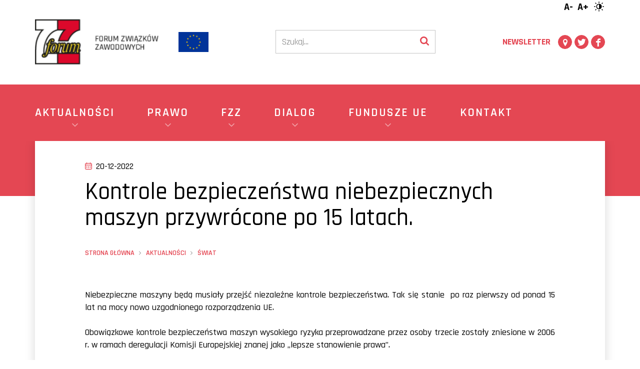

--- FILE ---
content_type: text/html; charset=UTF-8
request_url: http://fzz.org.pl/kontrole-bezpieczenstwa-niebezpiecznych-maszyn-przywrocone-po-15-latach/
body_size: 11580
content:
<!DOCTYPE html>
<html lang="en">
<head>
    <meta charset="utf-8">
    <meta http-equiv="X-UA-Compatible" content="IE=edge">
    <meta name="viewport" content="width=device-width, initial-scale=1">

    
        <link href="https://fonts.googleapis.com/css?family=Rajdhani:300,400,500,600,700&amp;subset=latin-ext" rel="stylesheet">
    <link rel="apple-touch-icon" sizes="180x180" href="/apple-touch-icon.png">
    <link rel="icon" type="image/png" sizes="32x32" href="/favicon-32x32.png">
    <link rel="icon" type="image/png" sizes="16x16" href="/favicon-16x16.png">
    <link rel="icon" type="image/x-icon" href="/favicon.ico">
    <link rel="manifest" href="/site.webmanifest">
    <link rel="mask-icon" href="/safari-pinned-tab.svg" color="#dd3333">
    <meta name="msapplication-TileColor" content="#dd3333">
    <meta name="theme-color" content="#dd3333">
    <!--[if lt IE 9]>
    <script src="https://oss.maxcdn.com/html5shiv/3.7.2/html5shiv.min.js"></script>
    <script src="https://oss.maxcdn.com/respond/1.4.2/respond.min.js"></script>
    <![endif]-->

    <meta name='robots' content='index, follow, max-image-preview:large, max-snippet:-1, max-video-preview:-1' />

	<!-- This site is optimized with the Yoast SEO plugin v26.6 - https://yoast.com/wordpress/plugins/seo/ -->
	<title>Kontrole bezpieczeństwa niebezpiecznych maszyn przywrócone po 15 latach. - FZZ | Forum Związków Zawodowych</title>
	<link rel="canonical" href="https://fzz.org.pl/kontrole-bezpieczenstwa-niebezpiecznych-maszyn-przywrocone-po-15-latach/" />
	<meta property="og:locale" content="pl_PL" />
	<meta property="og:type" content="article" />
	<meta property="og:title" content="Kontrole bezpieczeństwa niebezpiecznych maszyn przywrócone po 15 latach. - FZZ | Forum Związków Zawodowych" />
	<meta property="og:description" content="Niebezpieczne maszyny będą musiały przejść niezależne kontrole bezpieczeństwa. Tak się stanie  po raz pierwszy od ponad 15 lat na mocy nowo uzgodnionego rozporządzenia UE.   Obowiązkowe kontrole bezpieczeństwa maszyn wysokiego ryzyka przeprowadzane przez osoby trzecie zostały zniesione w 2006 r. w ramach deregulacji Komisji Europejskiej znanej jako „lepsze stanowienie prawa”.   Dane Eurostatu pokazują, że [&hellip;]" />
	<meta property="og:url" content="https://fzz.org.pl/kontrole-bezpieczenstwa-niebezpiecznych-maszyn-przywrocone-po-15-latach/" />
	<meta property="og:site_name" content="FZZ | Forum Związków Zawodowych" />
	<meta property="article:published_time" content="2022-12-20T18:21:15+00:00" />
	<meta property="og:image" content="https://fzz.org.pl/wp-content/uploads/2024/02/08.jpg" />
	<meta property="og:image:width" content="1200" />
	<meta property="og:image:height" content="1696" />
	<meta property="og:image:type" content="image/jpeg" />
	<meta name="author" content="bartek" />
	<meta name="twitter:card" content="summary_large_image" />
	<meta name="twitter:label1" content="Napisane przez" />
	<meta name="twitter:data1" content="bartek" />
	<meta name="twitter:label2" content="Szacowany czas czytania" />
	<meta name="twitter:data2" content="3 minuty" />
	<script type="application/ld+json" class="yoast-schema-graph">{"@context":"https://schema.org","@graph":[{"@type":"WebPage","@id":"https://fzz.org.pl/kontrole-bezpieczenstwa-niebezpiecznych-maszyn-przywrocone-po-15-latach/","url":"https://fzz.org.pl/kontrole-bezpieczenstwa-niebezpiecznych-maszyn-przywrocone-po-15-latach/","name":"Kontrole bezpieczeństwa niebezpiecznych maszyn przywrócone po 15 latach. - FZZ | Forum Związków Zawodowych","isPartOf":{"@id":"https://fzz.org.pl/#website"},"primaryImageOfPage":{"@id":"https://fzz.org.pl/kontrole-bezpieczenstwa-niebezpiecznych-maszyn-przywrocone-po-15-latach/#primaryimage"},"image":{"@id":"https://fzz.org.pl/kontrole-bezpieczenstwa-niebezpiecznych-maszyn-przywrocone-po-15-latach/#primaryimage"},"thumbnailUrl":"https://fzz.org.pl/wp-content/uploads/2024/02/08.jpg","datePublished":"2022-12-20T18:21:15+00:00","author":{"@id":"https://fzz.org.pl/#/schema/person/ab3d65344101be4111ef38e66e326510"},"breadcrumb":{"@id":"https://fzz.org.pl/kontrole-bezpieczenstwa-niebezpiecznych-maszyn-przywrocone-po-15-latach/#breadcrumb"},"inLanguage":"pl-PL","potentialAction":[{"@type":"ReadAction","target":["https://fzz.org.pl/kontrole-bezpieczenstwa-niebezpiecznych-maszyn-przywrocone-po-15-latach/"]}]},{"@type":"ImageObject","inLanguage":"pl-PL","@id":"https://fzz.org.pl/kontrole-bezpieczenstwa-niebezpiecznych-maszyn-przywrocone-po-15-latach/#primaryimage","url":"https://fzz.org.pl/wp-content/uploads/2024/02/08.jpg","contentUrl":"https://fzz.org.pl/wp-content/uploads/2024/02/08.jpg","width":1200,"height":1696},{"@type":"BreadcrumbList","@id":"https://fzz.org.pl/kontrole-bezpieczenstwa-niebezpiecznych-maszyn-przywrocone-po-15-latach/#breadcrumb","itemListElement":[{"@type":"ListItem","position":1,"name":"Strona główna","item":"https://fzz.org.pl/"},{"@type":"ListItem","position":2,"name":"Kontrole bezpieczeństwa niebezpiecznych maszyn przywrócone po 15 latach."}]},{"@type":"WebSite","@id":"https://fzz.org.pl/#website","url":"https://fzz.org.pl/","name":"FZZ | Forum Związków Zawodowych","description":"Oficjalna strona Forum Związków Zawodowych","potentialAction":[{"@type":"SearchAction","target":{"@type":"EntryPoint","urlTemplate":"https://fzz.org.pl/?s={search_term_string}"},"query-input":{"@type":"PropertyValueSpecification","valueRequired":true,"valueName":"search_term_string"}}],"inLanguage":"pl-PL"},{"@type":"Person","@id":"https://fzz.org.pl/#/schema/person/ab3d65344101be4111ef38e66e326510","name":"bartek"}]}</script>
	<!-- / Yoast SEO plugin. -->


<link rel='dns-prefetch' href='//ajax.googleapis.com' />
<link rel="alternate" title="oEmbed (JSON)" type="application/json+oembed" href="https://fzz.org.pl/wp-json/oembed/1.0/embed?url=https%3A%2F%2Ffzz.org.pl%2Fkontrole-bezpieczenstwa-niebezpiecznych-maszyn-przywrocone-po-15-latach%2F" />
<link rel="alternate" title="oEmbed (XML)" type="text/xml+oembed" href="https://fzz.org.pl/wp-json/oembed/1.0/embed?url=https%3A%2F%2Ffzz.org.pl%2Fkontrole-bezpieczenstwa-niebezpiecznych-maszyn-przywrocone-po-15-latach%2F&#038;format=xml" />
<style id='wp-img-auto-sizes-contain-inline-css' type='text/css'>
img:is([sizes=auto i],[sizes^="auto," i]){contain-intrinsic-size:3000px 1500px}
/*# sourceURL=wp-img-auto-sizes-contain-inline-css */
</style>
<style id='wp-block-library-inline-css' type='text/css'>
:root{--wp-block-synced-color:#7a00df;--wp-block-synced-color--rgb:122,0,223;--wp-bound-block-color:var(--wp-block-synced-color);--wp-editor-canvas-background:#ddd;--wp-admin-theme-color:#007cba;--wp-admin-theme-color--rgb:0,124,186;--wp-admin-theme-color-darker-10:#006ba1;--wp-admin-theme-color-darker-10--rgb:0,107,160.5;--wp-admin-theme-color-darker-20:#005a87;--wp-admin-theme-color-darker-20--rgb:0,90,135;--wp-admin-border-width-focus:2px}@media (min-resolution:192dpi){:root{--wp-admin-border-width-focus:1.5px}}.wp-element-button{cursor:pointer}:root .has-very-light-gray-background-color{background-color:#eee}:root .has-very-dark-gray-background-color{background-color:#313131}:root .has-very-light-gray-color{color:#eee}:root .has-very-dark-gray-color{color:#313131}:root .has-vivid-green-cyan-to-vivid-cyan-blue-gradient-background{background:linear-gradient(135deg,#00d084,#0693e3)}:root .has-purple-crush-gradient-background{background:linear-gradient(135deg,#34e2e4,#4721fb 50%,#ab1dfe)}:root .has-hazy-dawn-gradient-background{background:linear-gradient(135deg,#faaca8,#dad0ec)}:root .has-subdued-olive-gradient-background{background:linear-gradient(135deg,#fafae1,#67a671)}:root .has-atomic-cream-gradient-background{background:linear-gradient(135deg,#fdd79a,#004a59)}:root .has-nightshade-gradient-background{background:linear-gradient(135deg,#330968,#31cdcf)}:root .has-midnight-gradient-background{background:linear-gradient(135deg,#020381,#2874fc)}:root{--wp--preset--font-size--normal:16px;--wp--preset--font-size--huge:42px}.has-regular-font-size{font-size:1em}.has-larger-font-size{font-size:2.625em}.has-normal-font-size{font-size:var(--wp--preset--font-size--normal)}.has-huge-font-size{font-size:var(--wp--preset--font-size--huge)}.has-text-align-center{text-align:center}.has-text-align-left{text-align:left}.has-text-align-right{text-align:right}.has-fit-text{white-space:nowrap!important}#end-resizable-editor-section{display:none}.aligncenter{clear:both}.items-justified-left{justify-content:flex-start}.items-justified-center{justify-content:center}.items-justified-right{justify-content:flex-end}.items-justified-space-between{justify-content:space-between}.screen-reader-text{border:0;clip-path:inset(50%);height:1px;margin:-1px;overflow:hidden;padding:0;position:absolute;width:1px;word-wrap:normal!important}.screen-reader-text:focus{background-color:#ddd;clip-path:none;color:#444;display:block;font-size:1em;height:auto;left:5px;line-height:normal;padding:15px 23px 14px;text-decoration:none;top:5px;width:auto;z-index:100000}html :where(.has-border-color){border-style:solid}html :where([style*=border-top-color]){border-top-style:solid}html :where([style*=border-right-color]){border-right-style:solid}html :where([style*=border-bottom-color]){border-bottom-style:solid}html :where([style*=border-left-color]){border-left-style:solid}html :where([style*=border-width]){border-style:solid}html :where([style*=border-top-width]){border-top-style:solid}html :where([style*=border-right-width]){border-right-style:solid}html :where([style*=border-bottom-width]){border-bottom-style:solid}html :where([style*=border-left-width]){border-left-style:solid}html :where(img[class*=wp-image-]){height:auto;max-width:100%}:where(figure){margin:0 0 1em}html :where(.is-position-sticky){--wp-admin--admin-bar--position-offset:var(--wp-admin--admin-bar--height,0px)}@media screen and (max-width:600px){html :where(.is-position-sticky){--wp-admin--admin-bar--position-offset:0px}}
/*wp_block_styles_on_demand_placeholder:696b454426600*/
/*# sourceURL=wp-block-library-inline-css */
</style>
<style id='classic-theme-styles-inline-css' type='text/css'>
/*! This file is auto-generated */
.wp-block-button__link{color:#fff;background-color:#32373c;border-radius:9999px;box-shadow:none;text-decoration:none;padding:calc(.667em + 2px) calc(1.333em + 2px);font-size:1.125em}.wp-block-file__button{background:#32373c;color:#fff;text-decoration:none}
/*# sourceURL=/wp-includes/css/classic-themes.min.css */
</style>
<link rel='stylesheet' id='wpo_min-header-0-css' href='https://fzz.org.pl/wp-content/cache/wpo-minify/1767350213/assets/wpo-minify-header-dfc82b32.css' type='text/css' media='all' />
<link rel="https://api.w.org/" href="https://fzz.org.pl/wp-json/" /><link rel="alternate" title="JSON" type="application/json" href="https://fzz.org.pl/wp-json/wp/v2/posts/10009" /><link rel='shortlink' href='https://fzz.org.pl/?p=10009' />
<style>
.sl-overlay{background:#ffffff;opacity: 0.7;z-index: 1035;}
.sl-wrapper .sl-navigation button,.sl-wrapper .sl-close,.sl-wrapper .sl-counter{color:#000000;z-index: 10060;}
.sl-wrapper .sl-image{z-index:10000;}
.sl-spinner{border-color:#333333;z-index:1007;}
.sl-wrapper{z-index:1040;}
.sl-wrapper .sl-image .sl-caption{background:rgba(0,0,0,0.8);color:#ffffff;}
</style>
    <meta name="google-site-verification" content="ZjK5N0IEL-TMigZrlrDtZ-w5ywFBNN-tPRDN85FTw8s" />

</head>
    <body id="" class="page page-default single-post ">
    

    <header class="site__header">
      <div class="header-general">
        <div class="wrapper">
          <div class="header-toolbar">
            <ul class="adjust-box">
    <li class="decrease">A-</li>
    <li class="increase">A+</li>
    <li><i class="icon-adjust"></i></li>
</ul>          </div>
          <div class="header-main">
            <div class="logo">
              <a href="https://fzz.org.pl" title="FZZ | Forum Związków Zawodowych">
                <img class="img-responsive" src="https://fzz.org.pl/wp-content/themes/FZZ-2024/img/logo.png" alt="">
              </a>
            </div>
            <div class="logo-ue"><img class="img-responsive" src="https://fzz.org.pl/wp-content/themes/FZZ-2024/img/ue-logo.png" alt="logo UE"></div>
            <div class="header-search">
                <form action="/" method="get">
    <input type="text" name="s" id="search" value="" placeholder="Szukaj..." />
    <button type="submit">
        <svg width="18" height="18" viewBox="0 0 18 18" fill="none" xmlns="http://www.w3.org/2000/svg">
<path d="M12.4615 7.61539C12.4615 6.28125 11.9874 5.14002 11.0391 4.19171C10.0907 3.24339 8.94952 2.76923 7.61539 2.76923C6.28125 2.76923 5.14002 3.24339 4.19171 4.19171C3.24339 5.14002 2.76923 6.28125 2.76923 7.61539C2.76923 8.94952 3.24339 10.0907 4.19171 11.0391C5.14002 11.9874 6.28125 12.4615 7.61539 12.4615C8.94952 12.4615 10.0907 11.9874 11.0391 11.0391C11.9874 10.0907 12.4615 8.94952 12.4615 7.61539ZM18 16.6154C18 16.9904 17.863 17.3149 17.5889 17.5889C17.3149 17.863 16.9904 18 16.6154 18C16.226 18 15.9014 17.863 15.6418 17.5889L11.9315 13.8894C10.6406 14.7837 9.20192 15.2308 7.61539 15.2308C6.58413 15.2308 5.59796 15.0306 4.65685 14.6304C3.71575 14.2302 2.90445 13.6893 2.22296 13.0078C1.54147 12.3263 1.0006 11.515 0.600361 10.5739C0.20012 9.63281 0 8.64664 0 7.61539C0 6.58413 0.20012 5.59796 0.600361 4.65685C1.0006 3.71575 1.54147 2.90445 2.22296 2.22296C2.90445 1.54147 3.71575 1.0006 4.65685 0.600361C5.59796 0.20012 6.58413 0 7.61539 0C8.64664 0 9.63281 0.20012 10.5739 0.600361C11.515 1.0006 12.3263 1.54147 13.0078 2.22296C13.6893 2.90445 14.2302 3.71575 14.6304 4.65685C15.0306 5.59796 15.2308 6.58413 15.2308 7.61539C15.2308 9.20192 14.7837 10.6406 13.8894 11.9315L17.5998 15.6418C17.8666 15.9087 18 16.2332 18 16.6154Z" fill="#CCD5DF"/>
</svg>
    </button>
</form>
            </div>
            <a class="join-us" href="https://fzz.org.pl/newsletter/">
              Newsletter
            </a>
            <ul class="social">
            <li>
            <a target=""                href="https://goo.gl/maps/uLmjdzFSrp5LaFMH9" title="Zobacz na mapie">
                <i class="icon-location"></i>
            </a>
        </li>
            <li>
            <a target=""                href="https://twitter.com/forumzz" title="Twitter">
                <i class="icon-twitter"></i>
            </a>
        </li>
            <li>
            <a target=""                href="https://www.facebook.com/ForumZZ/" title="Facebook">
                <i class="icon-facebook"></i>
            </a>
        </li>
    </ul>
            <button class="menu-toggle">
                <span></span>
                <span></span>
            </button>
          </div>
        </div>
      </div>
      <div class="header-nav">
        <div class="wrapper">
            <nav class="nav">
            
<ul data-level="0">                    <li data-level="0" class="level-0 has-children">
                <a  href="https://fzz.org.pl/kategoria/aktualnosci/">
                <div style="display: none;">5</div>
                    <span class="link-icon">
                                            </span>
                    <span class="link-text">
                        Aktualności
                    </span>
                                        <span class="arrow">
                        <svg  fill="none" height="24" stroke="currentColor" stroke-linecap="round" stroke-linejoin="round" stroke-width="2" viewBox="0 0 24 24" width="24" xmlns="http://www.w3.org/2000/svg"><polyline points="6 9 12 15 18 9"/></svg>
                    </span>
                                    </a>
                                    
<ul data-level="1">                    <li data-level="1" class="level-1 ">
                <a  href="https://fzz.org.pl/kategoria/aktualnosci/kraj/">
                <div style="display: none;">39</div>
                    <span class="link-icon">
                                                <?xml version="1.0" ?><svg viewBox="0 0 320 512" xmlns="http://www.w3.org/2000/svg"><path d="M96 480c-8.188 0-16.38-3.125-22.62-9.375c-12.5-12.5-12.5-32.75 0-45.25L242.8 256L73.38 86.63c-12.5-12.5-12.5-32.75 0-45.25s32.75-12.5 45.25 0l192 192c12.5 12.5 12.5 32.75 0 45.25l-192 192C112.4 476.9 104.2 480 96 480z"/></svg>
                                            </span>
                    <span class="link-text">
                        Kraj
                    </span>
                                    </a>
                            </li>
                                    <li data-level="1" class="level-1 ">
                <a  href="https://fzz.org.pl/kategoria/aktualnosci/forum-w-mediach/">
                <div style="display: none;">11</div>
                    <span class="link-icon">
                                                <?xml version="1.0" ?><svg viewBox="0 0 320 512" xmlns="http://www.w3.org/2000/svg"><path d="M96 480c-8.188 0-16.38-3.125-22.62-9.375c-12.5-12.5-12.5-32.75 0-45.25L242.8 256L73.38 86.63c-12.5-12.5-12.5-32.75 0-45.25s32.75-12.5 45.25 0l192 192c12.5 12.5 12.5 32.75 0 45.25l-192 192C112.4 476.9 104.2 480 96 480z"/></svg>
                                            </span>
                    <span class="link-text">
                        Forum w mediach
                    </span>
                                    </a>
                            </li>
                            <li data-level="1" class="level-1 ">
                <a  href="https://fzz.org.pl/kategoria/aktualnosci/swiat/">
                <div style="display: none;">42</div>
                    <span class="link-icon">
                                                <?xml version="1.0" ?><svg viewBox="0 0 320 512" xmlns="http://www.w3.org/2000/svg"><path d="M96 480c-8.188 0-16.38-3.125-22.62-9.375c-12.5-12.5-12.5-32.75 0-45.25L242.8 256L73.38 86.63c-12.5-12.5-12.5-32.75 0-45.25s32.75-12.5 45.25 0l192 192c12.5 12.5 12.5 32.75 0 45.25l-192 192C112.4 476.9 104.2 480 96 480z"/></svg>
                                            </span>
                    <span class="link-text">
                        Świat
                    </span>
                                    </a>
                            </li>
                            <li data-level="1" class="level-1 ">
                <a  href="https://fzz.org.pl/kategoria/aktualnosci/warto-przeczytac/">
                <div style="display: none;">88</div>
                    <span class="link-icon">
                                                <?xml version="1.0" ?><svg viewBox="0 0 320 512" xmlns="http://www.w3.org/2000/svg"><path d="M96 480c-8.188 0-16.38-3.125-22.62-9.375c-12.5-12.5-12.5-32.75 0-45.25L242.8 256L73.38 86.63c-12.5-12.5-12.5-32.75 0-45.25s32.75-12.5 45.25 0l192 192c12.5 12.5 12.5 32.75 0 45.25l-192 192C112.4 476.9 104.2 480 96 480z"/></svg>
                                            </span>
                    <span class="link-text">
                        Warto przeczytać
                    </span>
                                    </a>
                            </li>
                            <li data-level="1" class="level-1 ">
                <a  href="https://fzz.org.pl/kategoria/blog/">
                <div style="display: none;">13</div>
                    <span class="link-icon">
                                                <?xml version="1.0" ?><svg viewBox="0 0 320 512" xmlns="http://www.w3.org/2000/svg"><path d="M96 480c-8.188 0-16.38-3.125-22.62-9.375c-12.5-12.5-12.5-32.75 0-45.25L242.8 256L73.38 86.63c-12.5-12.5-12.5-32.75 0-45.25s32.75-12.5 45.25 0l192 192c12.5 12.5 12.5 32.75 0 45.25l-192 192C112.4 476.9 104.2 480 96 480z"/></svg>
                                            </span>
                    <span class="link-text">
                        Blog
                    </span>
                                    </a>
                            </li>
        </ul>                            </li>
                            <li data-level="0" class="level-0 has-children">
                <a  href="#">
                <div style="display: none;">3109</div>
                    <span class="link-icon">
                                            </span>
                    <span class="link-text">
                        Prawo
                    </span>
                                        <span class="arrow">
                        <svg  fill="none" height="24" stroke="currentColor" stroke-linecap="round" stroke-linejoin="round" stroke-width="2" viewBox="0 0 24 24" width="24" xmlns="http://www.w3.org/2000/svg"><polyline points="6 9 12 15 18 9"/></svg>
                    </span>
                                    </a>
                                    
<ul data-level="1">                    <li data-level="1" class="level-1 ">
                <a  href="https://fzz.org.pl/prawo/ustawy/">
                <div style="display: none;">3378</div>
                    <span class="link-icon">
                                                <?xml version="1.0" ?><svg viewBox="0 0 320 512" xmlns="http://www.w3.org/2000/svg"><path d="M96 480c-8.188 0-16.38-3.125-22.62-9.375c-12.5-12.5-12.5-32.75 0-45.25L242.8 256L73.38 86.63c-12.5-12.5-12.5-32.75 0-45.25s32.75-12.5 45.25 0l192 192c12.5 12.5 12.5 32.75 0 45.25l-192 192C112.4 476.9 104.2 480 96 480z"/></svg>
                                            </span>
                    <span class="link-text">
                        Ustawy
                    </span>
                                    </a>
                            </li>
                            <li data-level="1" class="level-1 ">
                <a  href="https://fzz.org.pl/prawo/analizy-opinie-i-stanowiska/">
                <div style="display: none;">3438</div>
                    <span class="link-icon">
                                                <?xml version="1.0" ?><svg viewBox="0 0 320 512" xmlns="http://www.w3.org/2000/svg"><path d="M96 480c-8.188 0-16.38-3.125-22.62-9.375c-12.5-12.5-12.5-32.75 0-45.25L242.8 256L73.38 86.63c-12.5-12.5-12.5-32.75 0-45.25s32.75-12.5 45.25 0l192 192c12.5 12.5 12.5 32.75 0 45.25l-192 192C112.4 476.9 104.2 480 96 480z"/></svg>
                                            </span>
                    <span class="link-text">
                        Analizy, opinie i stanowiska
                    </span>
                                    </a>
                            </li>
        </ul>                            </li>
                            <li data-level="0" class="level-0 has-children">
                <a  href="#">
                <div style="display: none;">3572</div>
                    <span class="link-icon">
                                            </span>
                    <span class="link-text">
                        FZZ
                    </span>
                                        <span class="arrow">
                        <svg  fill="none" height="24" stroke="currentColor" stroke-linecap="round" stroke-linejoin="round" stroke-width="2" viewBox="0 0 24 24" width="24" xmlns="http://www.w3.org/2000/svg"><polyline points="6 9 12 15 18 9"/></svg>
                    </span>
                                    </a>
                                    
<ul data-level="1">                    <li data-level="1" class="level-1 ">
                <a  href="https://fzz.org.pl/o-nas/dlaczego-fzz/">
                <div style="display: none;">7939</div>
                    <span class="link-icon">
                                                <?xml version="1.0" ?><svg viewBox="0 0 320 512" xmlns="http://www.w3.org/2000/svg"><path d="M96 480c-8.188 0-16.38-3.125-22.62-9.375c-12.5-12.5-12.5-32.75 0-45.25L242.8 256L73.38 86.63c-12.5-12.5-12.5-32.75 0-45.25s32.75-12.5 45.25 0l192 192c12.5 12.5 12.5 32.75 0 45.25l-192 192C112.4 476.9 104.2 480 96 480z"/></svg>
                                            </span>
                    <span class="link-text">
                        Dlaczego FZZ?
                    </span>
                                    </a>
                            </li>
                            <li data-level="1" class="level-1 ">
                <a  href="https://fzz.org.pl/o-nas/organizacje-czlonkowskie/">
                <div style="display: none;">3623</div>
                    <span class="link-icon">
                                                <?xml version="1.0" ?><svg viewBox="0 0 320 512" xmlns="http://www.w3.org/2000/svg"><path d="M96 480c-8.188 0-16.38-3.125-22.62-9.375c-12.5-12.5-12.5-32.75 0-45.25L242.8 256L73.38 86.63c-12.5-12.5-12.5-32.75 0-45.25s32.75-12.5 45.25 0l192 192c12.5 12.5 12.5 32.75 0 45.25l-192 192C112.4 476.9 104.2 480 96 480z"/></svg>
                                            </span>
                    <span class="link-text">
                        Organizacje ogólnopolskie
                    </span>
                                    </a>
                            </li>
                            <li data-level="1" class="level-1 ">
                <a  href="https://fzz.org.pl/o-nas/organizacje-dzialajace-na-terenie-zarzadow-wojewodzkich-fzz/">
                <div style="display: none;">3782</div>
                    <span class="link-icon">
                                                <?xml version="1.0" ?><svg viewBox="0 0 320 512" xmlns="http://www.w3.org/2000/svg"><path d="M96 480c-8.188 0-16.38-3.125-22.62-9.375c-12.5-12.5-12.5-32.75 0-45.25L242.8 256L73.38 86.63c-12.5-12.5-12.5-32.75 0-45.25s32.75-12.5 45.25 0l192 192c12.5 12.5 12.5 32.75 0 45.25l-192 192C112.4 476.9 104.2 480 96 480z"/></svg>
                                            </span>
                    <span class="link-text">
                        Organizacje działające na terenie Zarządów Wojewódzkich FZZ
                    </span>
                                    </a>
                            </li>
                            <li data-level="1" class="level-1 ">
                <a  href="https://fzz.org.pl/o-nas/prezydium-fzz/">
                <div style="display: none;">3575</div>
                    <span class="link-icon">
                                                <?xml version="1.0" ?><svg viewBox="0 0 320 512" xmlns="http://www.w3.org/2000/svg"><path d="M96 480c-8.188 0-16.38-3.125-22.62-9.375c-12.5-12.5-12.5-32.75 0-45.25L242.8 256L73.38 86.63c-12.5-12.5-12.5-32.75 0-45.25s32.75-12.5 45.25 0l192 192c12.5 12.5 12.5 32.75 0 45.25l-192 192C112.4 476.9 104.2 480 96 480z"/></svg>
                                            </span>
                    <span class="link-text">
                        Prezydium FZZ
                    </span>
                                    </a>
                            </li>
                            <li data-level="1" class="level-1 ">
                <a  href="https://fzz.org.pl/o-nas/krajowa-komisja-rewizyjna-fzz/">
                <div style="display: none;">7942</div>
                    <span class="link-icon">
                                                <?xml version="1.0" ?><svg viewBox="0 0 320 512" xmlns="http://www.w3.org/2000/svg"><path d="M96 480c-8.188 0-16.38-3.125-22.62-9.375c-12.5-12.5-12.5-32.75 0-45.25L242.8 256L73.38 86.63c-12.5-12.5-12.5-32.75 0-45.25s32.75-12.5 45.25 0l192 192c12.5 12.5 12.5 32.75 0 45.25l-192 192C112.4 476.9 104.2 480 96 480z"/></svg>
                                            </span>
                    <span class="link-text">
                        Krajowa Komisja Rewizyjna FZZ
                    </span>
                                    </a>
                            </li>
                            <li data-level="1" class="level-1 ">
                <a  href="https://fzz.org.pl/o-nas/zarzad-glowny-fzz/">
                <div style="display: none;">3589</div>
                    <span class="link-icon">
                                                <?xml version="1.0" ?><svg viewBox="0 0 320 512" xmlns="http://www.w3.org/2000/svg"><path d="M96 480c-8.188 0-16.38-3.125-22.62-9.375c-12.5-12.5-12.5-32.75 0-45.25L242.8 256L73.38 86.63c-12.5-12.5-12.5-32.75 0-45.25s32.75-12.5 45.25 0l192 192c12.5 12.5 12.5 32.75 0 45.25l-192 192C112.4 476.9 104.2 480 96 480z"/></svg>
                                            </span>
                    <span class="link-text">
                        Zarząd Główny FZZ
                    </span>
                                    </a>
                            </li>
                            <li data-level="1" class="level-1 ">
                <a  href="https://fzz.org.pl/o-nas/zarzady-wojewodzkie-fzz/">
                <div style="display: none;">10579</div>
                    <span class="link-icon">
                                                <?xml version="1.0" ?><svg viewBox="0 0 320 512" xmlns="http://www.w3.org/2000/svg"><path d="M96 480c-8.188 0-16.38-3.125-22.62-9.375c-12.5-12.5-12.5-32.75 0-45.25L242.8 256L73.38 86.63c-12.5-12.5-12.5-32.75 0-45.25s32.75-12.5 45.25 0l192 192c12.5 12.5 12.5 32.75 0 45.25l-192 192C112.4 476.9 104.2 480 96 480z"/></svg>
                                            </span>
                    <span class="link-text">
                        Zarządy wojewódzkie FZZ
                    </span>
                                    </a>
                            </li>
                            <li data-level="1" class="level-1 ">
                <a  href="https://fzz.org.pl/kategoria/strefa-forumowicza/">
                <div style="display: none;">89</div>
                    <span class="link-icon">
                                                <?xml version="1.0" ?><svg viewBox="0 0 320 512" xmlns="http://www.w3.org/2000/svg"><path d="M96 480c-8.188 0-16.38-3.125-22.62-9.375c-12.5-12.5-12.5-32.75 0-45.25L242.8 256L73.38 86.63c-12.5-12.5-12.5-32.75 0-45.25s32.75-12.5 45.25 0l192 192c12.5 12.5 12.5 32.75 0 45.25l-192 192C112.4 476.9 104.2 480 96 480z"/></svg>
                                            </span>
                    <span class="link-text">
                        Strefa Forumowicza
                    </span>
                                    </a>
                            </li>
                            <li data-level="1" class="level-1 ">
                <a  href="https://fzz.org.pl/o-nas/statut/">
                <div style="display: none;">3387</div>
                    <span class="link-icon">
                                                <?xml version="1.0" ?><svg viewBox="0 0 320 512" xmlns="http://www.w3.org/2000/svg"><path d="M96 480c-8.188 0-16.38-3.125-22.62-9.375c-12.5-12.5-12.5-32.75 0-45.25L242.8 256L73.38 86.63c-12.5-12.5-12.5-32.75 0-45.25s32.75-12.5 45.25 0l192 192c12.5 12.5 12.5 32.75 0 45.25l-192 192C112.4 476.9 104.2 480 96 480z"/></svg>
                                            </span>
                    <span class="link-text">
                        Statut FZZ
                    </span>
                                    </a>
                            </li>
        </ul>                            </li>
                            <li data-level="0" class="level-0 has-children">
                <a  href="#">
                <div style="display: none;">3095</div>
                    <span class="link-icon">
                                            </span>
                    <span class="link-text">
                        Dialog
                    </span>
                                        <span class="arrow">
                        <svg  fill="none" height="24" stroke="currentColor" stroke-linecap="round" stroke-linejoin="round" stroke-width="2" viewBox="0 0 24 24" width="24" xmlns="http://www.w3.org/2000/svg"><polyline points="6 9 12 15 18 9"/></svg>
                    </span>
                                    </a>
                                    
<ul data-level="1">                    <li data-level="1" class="level-1 ">
                <a  href="https://fzz.org.pl/dialog/mapa-interesariuszy/">
                <div style="display: none;">7923</div>
                    <span class="link-icon">
                                                <?xml version="1.0" ?><svg viewBox="0 0 320 512" xmlns="http://www.w3.org/2000/svg"><path d="M96 480c-8.188 0-16.38-3.125-22.62-9.375c-12.5-12.5-12.5-32.75 0-45.25L242.8 256L73.38 86.63c-12.5-12.5-12.5-32.75 0-45.25s32.75-12.5 45.25 0l192 192c12.5 12.5 12.5 32.75 0 45.25l-192 192C112.4 476.9 104.2 480 96 480z"/></svg>
                                            </span>
                    <span class="link-text">
                        Mapa interesariuszy
                    </span>
                                    </a>
                            </li>
                            <li data-level="1" class="level-1 ">
                <a  href="https://fzz.org.pl/dialog/mapa-aktywnosci/">
                <div style="display: none;">7951</div>
                    <span class="link-icon">
                                                <?xml version="1.0" ?><svg viewBox="0 0 320 512" xmlns="http://www.w3.org/2000/svg"><path d="M96 480c-8.188 0-16.38-3.125-22.62-9.375c-12.5-12.5-12.5-32.75 0-45.25L242.8 256L73.38 86.63c-12.5-12.5-12.5-32.75 0-45.25s32.75-12.5 45.25 0l192 192c12.5 12.5 12.5 32.75 0 45.25l-192 192C112.4 476.9 104.2 480 96 480z"/></svg>
                                            </span>
                    <span class="link-text">
                        Mapa aktywności
                    </span>
                                    </a>
                            </li>
                            <li data-level="1" class="level-1 ">
                <a  href="https://fzz.org.pl/dialog/czlonkowie-rady-dialogu-spolecznego/">
                <div style="display: none;">3236</div>
                    <span class="link-icon">
                                                <?xml version="1.0" ?><svg viewBox="0 0 320 512" xmlns="http://www.w3.org/2000/svg"><path d="M96 480c-8.188 0-16.38-3.125-22.62-9.375c-12.5-12.5-12.5-32.75 0-45.25L242.8 256L73.38 86.63c-12.5-12.5-12.5-32.75 0-45.25s32.75-12.5 45.25 0l192 192c12.5 12.5 12.5 32.75 0 45.25l-192 192C112.4 476.9 104.2 480 96 480z"/></svg>
                                            </span>
                    <span class="link-text">
                        Członkowie Rady Dialogu Społecznego
                    </span>
                                    </a>
                            </li>
                            <li data-level="1" class="level-1 ">
                <a  href="https://fzz.org.pl/dialog/wojewodzkie-rady-dialogu-spolecznego/">
                <div style="display: none;">3253</div>
                    <span class="link-icon">
                                                <?xml version="1.0" ?><svg viewBox="0 0 320 512" xmlns="http://www.w3.org/2000/svg"><path d="M96 480c-8.188 0-16.38-3.125-22.62-9.375c-12.5-12.5-12.5-32.75 0-45.25L242.8 256L73.38 86.63c-12.5-12.5-12.5-32.75 0-45.25s32.75-12.5 45.25 0l192 192c12.5 12.5 12.5 32.75 0 45.25l-192 192C112.4 476.9 104.2 480 96 480z"/></svg>
                                            </span>
                    <span class="link-text">
                        Wojewódzkie Rady Dialogu Społecznego
                    </span>
                                    </a>
                            </li>
                            <li data-level="1" class="level-1 ">
                <a  href="https://fzz.org.pl/dialog/wojewodzkie-rady-rynku-pracy/">
                <div style="display: none;">3330</div>
                    <span class="link-icon">
                                                <?xml version="1.0" ?><svg viewBox="0 0 320 512" xmlns="http://www.w3.org/2000/svg"><path d="M96 480c-8.188 0-16.38-3.125-22.62-9.375c-12.5-12.5-12.5-32.75 0-45.25L242.8 256L73.38 86.63c-12.5-12.5-12.5-32.75 0-45.25s32.75-12.5 45.25 0l192 192c12.5 12.5 12.5 32.75 0 45.25l-192 192C112.4 476.9 104.2 480 96 480z"/></svg>
                                            </span>
                    <span class="link-text">
                        Wojewódzkie Rady Rynku Pracy
                    </span>
                                    </a>
                            </li>
                            <li data-level="1" class="level-1 ">
                <a  href="https://fzz.org.pl/dialog/trojstronne-zespoly-branzowe-rds/">
                <div style="display: none;">3250</div>
                    <span class="link-icon">
                                                <?xml version="1.0" ?><svg viewBox="0 0 320 512" xmlns="http://www.w3.org/2000/svg"><path d="M96 480c-8.188 0-16.38-3.125-22.62-9.375c-12.5-12.5-12.5-32.75 0-45.25L242.8 256L73.38 86.63c-12.5-12.5-12.5-32.75 0-45.25s32.75-12.5 45.25 0l192 192c12.5 12.5 12.5 32.75 0 45.25l-192 192C112.4 476.9 104.2 480 96 480z"/></svg>
                                            </span>
                    <span class="link-text">
                        Trójstronne Zespoły Branżowe
                    </span>
                                    </a>
                            </li>
                            <li data-level="1" class="level-1 ">
                <a  href="https://fzz.org.pl/dialog/ekes/">
                <div style="display: none;">10442</div>
                    <span class="link-icon">
                                                <?xml version="1.0" ?><svg viewBox="0 0 320 512" xmlns="http://www.w3.org/2000/svg"><path d="M96 480c-8.188 0-16.38-3.125-22.62-9.375c-12.5-12.5-12.5-32.75 0-45.25L242.8 256L73.38 86.63c-12.5-12.5-12.5-32.75 0-45.25s32.75-12.5 45.25 0l192 192c12.5 12.5 12.5 32.75 0 45.25l-192 192C112.4 476.9 104.2 480 96 480z"/></svg>
                                            </span>
                    <span class="link-text">
                        EKES
                    </span>
                                    </a>
                            </li>
        </ul>                            </li>
                            <li data-level="0" class="level-0 has-children">
                <a  href="#">
                <div style="display: none;">12446</div>
                    <span class="link-icon">
                                            </span>
                    <span class="link-text">
                        Fundusze UE
                    </span>
                                        <span class="arrow">
                        <svg  fill="none" height="24" stroke="currentColor" stroke-linecap="round" stroke-linejoin="round" stroke-width="2" viewBox="0 0 24 24" width="24" xmlns="http://www.w3.org/2000/svg"><polyline points="6 9 12 15 18 9"/></svg>
                    </span>
                                    </a>
                                    
<ul data-level="1">                    <li data-level="1" class="level-1 ">
                <a  href="https://fzz.org.pl/kategoria/fundusze/bezpieczny-pracownik-pracowniczka-pracodawca-projekt-na-rzecz-rozwoju-standardow-i-kompetencji-zwiazanych-z-bezpieczenstwem-i-higiena-pracy/">
                <div style="display: none;">699</div>
                    <span class="link-icon">
                                                <?xml version="1.0" ?><svg viewBox="0 0 320 512" xmlns="http://www.w3.org/2000/svg"><path d="M96 480c-8.188 0-16.38-3.125-22.62-9.375c-12.5-12.5-12.5-32.75 0-45.25L242.8 256L73.38 86.63c-12.5-12.5-12.5-32.75 0-45.25s32.75-12.5 45.25 0l192 192c12.5 12.5 12.5 32.75 0 45.25l-192 192C112.4 476.9 104.2 480 96 480z"/></svg>
                                            </span>
                    <span class="link-text">
                        Bezpieczny pracownik, pracowniczka, pracodawca. Projekt na rzecz rozwoju standardów i kompetencji związanych z bezpieczeństwem i higieną pracy
                    </span>
                                    </a>
                            </li>
                            <li data-level="1" class="level-1 ">
                <a  href="https://fzz.org.pl/kategoria/fundusze/strategia-mkw-monitorowanie-prawa-i-polityk-publicznych-komunikacja-i-wplyw-na-relacje-z-kluczowymi-interesariuszami-w-ramach-prac-w-gremiach-dialogu-spolecznego/">
                <div style="display: none;">697</div>
                    <span class="link-icon">
                                                <?xml version="1.0" ?><svg viewBox="0 0 320 512" xmlns="http://www.w3.org/2000/svg"><path d="M96 480c-8.188 0-16.38-3.125-22.62-9.375c-12.5-12.5-12.5-32.75 0-45.25L242.8 256L73.38 86.63c-12.5-12.5-12.5-32.75 0-45.25s32.75-12.5 45.25 0l192 192c12.5 12.5 12.5 32.75 0 45.25l-192 192C112.4 476.9 104.2 480 96 480z"/></svg>
                                            </span>
                    <span class="link-text">
                        Strategia MKW. Monitorowanie prawa i polityk publicznych. Komunikacja i wpływ na relacje z kluczowymi interesariuszami w ramach prac w gremiach dialogu społecznego
                    </span>
                                    </a>
                            </li>
                            <li data-level="1" class="level-1 ">
                <a  href="https://fzz.org.pl/kategoria/fundusze/wzmocnienie-potencjalu-liderow-forum-zwiazkow-zawodowych-w-zakresie-polityk-publicznych-stanowienia-i-monitorowania-prawa-oraz-udzialu-w-gremiach-dialogu-spolecznego/">
                <div style="display: none;">698</div>
                    <span class="link-icon">
                                                <?xml version="1.0" ?><svg viewBox="0 0 320 512" xmlns="http://www.w3.org/2000/svg"><path d="M96 480c-8.188 0-16.38-3.125-22.62-9.375c-12.5-12.5-12.5-32.75 0-45.25L242.8 256L73.38 86.63c-12.5-12.5-12.5-32.75 0-45.25s32.75-12.5 45.25 0l192 192c12.5 12.5 12.5 32.75 0 45.25l-192 192C112.4 476.9 104.2 480 96 480z"/></svg>
                                            </span>
                    <span class="link-text">
                        Wzmocnienie potencjału liderów Forum Związków Zawodowych w zakresie polityk publicznych, stanowienia i monitorowania prawa oraz udziału w gremiach dialogu społecznego
                    </span>
                                    </a>
                            </li>
        </ul>                            </li>
                            <li data-level="0" class="level-0 ">
                <a  href="https://fzz.org.pl/kontakt/">
                <div style="display: none;">142</div>
                    <span class="link-icon">
                                            </span>
                    <span class="link-text">
                        Kontakt
                    </span>
                                    </a>
                            </li>
        </ul>            </nav>
            <a class="join-us btn" href="https://fzz.org.pl/newsletter/">
                Newsletter
              </a>
            <div class="header-search">
                <form action="/" method="get">
    <input type="text" name="s" id="search" value="" placeholder="Szukaj..." />
    <button type="submit">
        <svg width="18" height="18" viewBox="0 0 18 18" fill="none" xmlns="http://www.w3.org/2000/svg">
<path d="M12.4615 7.61539C12.4615 6.28125 11.9874 5.14002 11.0391 4.19171C10.0907 3.24339 8.94952 2.76923 7.61539 2.76923C6.28125 2.76923 5.14002 3.24339 4.19171 4.19171C3.24339 5.14002 2.76923 6.28125 2.76923 7.61539C2.76923 8.94952 3.24339 10.0907 4.19171 11.0391C5.14002 11.9874 6.28125 12.4615 7.61539 12.4615C8.94952 12.4615 10.0907 11.9874 11.0391 11.0391C11.9874 10.0907 12.4615 8.94952 12.4615 7.61539ZM18 16.6154C18 16.9904 17.863 17.3149 17.5889 17.5889C17.3149 17.863 16.9904 18 16.6154 18C16.226 18 15.9014 17.863 15.6418 17.5889L11.9315 13.8894C10.6406 14.7837 9.20192 15.2308 7.61539 15.2308C6.58413 15.2308 5.59796 15.0306 4.65685 14.6304C3.71575 14.2302 2.90445 13.6893 2.22296 13.0078C1.54147 12.3263 1.0006 11.515 0.600361 10.5739C0.20012 9.63281 0 8.64664 0 7.61539C0 6.58413 0.20012 5.59796 0.600361 4.65685C1.0006 3.71575 1.54147 2.90445 2.22296 2.22296C2.90445 1.54147 3.71575 1.0006 4.65685 0.600361C5.59796 0.20012 6.58413 0 7.61539 0C8.64664 0 9.63281 0.20012 10.5739 0.600361C11.515 1.0006 12.3263 1.54147 13.0078 2.22296C13.6893 2.90445 14.2302 3.71575 14.6304 4.65685C15.0306 5.59796 15.2308 6.58413 15.2308 7.61539C15.2308 9.20192 14.7837 10.6406 13.8894 11.9315L17.5998 15.6418C17.8666 15.9087 18 16.2332 18 16.6154Z" fill="#CCD5DF"/>
</svg>
    </button>
</form>
            </div>
            <ul class="social">
            <li>
            <a target=""                href="https://goo.gl/maps/uLmjdzFSrp5LaFMH9" title="Zobacz na mapie">
                <i class="icon-location"></i>
            </a>
        </li>
            <li>
            <a target=""                href="https://twitter.com/forumzz" title="Twitter">
                <i class="icon-twitter"></i>
            </a>
        </li>
            <li>
            <a target=""                href="https://www.facebook.com/ForumZZ/" title="Facebook">
                <i class="icon-facebook"></i>
            </a>
        </li>
    </ul>
        </div>
      </div>
    </header>

    <div class="page-main">
    <div class="wrapper">
        <article class="page__wrap">
                            <header class="page__heading">
        <div class="post__date">
            <svg xmlns="http://www.w3.org/2000/svg" height="24" viewBox="0 0 24 24" width="24"><g><rect style="fill:none;stroke:#000;stroke-linecap:round;stroke-linejoin:round;stroke-width:2px;" height="20" rx="3" ry="3" width="22" x="1" y="3"/><line style="fill:none;stroke:#000;stroke-linecap:round;stroke-linejoin:round;stroke-width:2px;" x1="1" x2="23" y1="9" y2="9"/><line style="fill:none;stroke:#000;stroke-linecap:round;stroke-linejoin:round;stroke-width:2px;" x1="6" x2="6" y1="5" y2="1"/><line style="fill:none;stroke:#000;stroke-linecap:round;stroke-linejoin:round;stroke-width:2px;" x1="18" x2="18" y1="5" y2="1"/><line style="fill:none;stroke:#000;stroke-linecap:round;stroke-linejoin:round;stroke-width:2px;" x1="5" x2="7" y1="14" y2="14"/><line style="fill:none;stroke:#000;stroke-linecap:round;stroke-linejoin:round;stroke-width:2px;" x1="11" x2="13" y1="14" y2="14"/><line style="fill:none;stroke:#000;stroke-linecap:round;stroke-linejoin:round;stroke-width:2px;" x1="17" x2="19" y1="14" y2="14"/><line style="fill:none;stroke:#000;stroke-linecap:round;stroke-linejoin:round;stroke-width:2px;" x1="5" x2="7" y1="18" y2="18"/><line style="fill:none;stroke:#000;stroke-linecap:round;stroke-linejoin:round;stroke-width:2px;" x1="11" x2="13" y1="18" y2="18"/><line style="fill:none;stroke:#000;stroke-linecap:round;stroke-linejoin:round;stroke-width:2px;" x1="17" x2="19" y1="18" y2="18"/></g></svg>
            <span>
                20-12-2022
            </span>
        </div>
        <h1 class="page__title">
            Kontrole bezpieczeństwa niebezpiecznych maszyn przywrócone po 15 latach.
        </h1>
        <div class="breadcrumbs">
    <ul>
        <li>
            <a href="https://fzz.org.pl">Strona główna</a> <span class="separator"><?xml version="1.0" ?><svg viewBox="0 0 320 512" xmlns="http://www.w3.org/2000/svg"><path d="M96 480c-8.188 0-16.38-3.125-22.62-9.375c-12.5-12.5-12.5-32.75 0-45.25L242.8 256L73.38 86.63c-12.5-12.5-12.5-32.75 0-45.25s32.75-12.5 45.25 0l192 192c12.5 12.5 12.5 32.75 0 45.25l-192 192C112.4 476.9 104.2 480 96 480z"/></svg></span>
        </li>
                    <li>
                <a href="https://fzz.org.pl/kategoria/aktualnosci/">Aktualności</a> <span class="separator"><?xml version="1.0" ?><svg viewBox="0 0 320 512" xmlns="http://www.w3.org/2000/svg"><path d="M96 480c-8.188 0-16.38-3.125-22.62-9.375c-12.5-12.5-12.5-32.75 0-45.25L242.8 256L73.38 86.63c-12.5-12.5-12.5-32.75 0-45.25s32.75-12.5 45.25 0l192 192c12.5 12.5 12.5 32.75 0 45.25l-192 192C112.4 476.9 104.2 480 96 480z"/></svg></span>
            </li>
                    <li>
                <a href="https://fzz.org.pl/kategoria/aktualnosci/swiat/">Świat</a> <span class="separator"><?xml version="1.0" ?><svg viewBox="0 0 320 512" xmlns="http://www.w3.org/2000/svg"><path d="M96 480c-8.188 0-16.38-3.125-22.62-9.375c-12.5-12.5-12.5-32.75 0-45.25L242.8 256L73.38 86.63c-12.5-12.5-12.5-32.75 0-45.25s32.75-12.5 45.25 0l192 192c12.5 12.5 12.5 32.75 0 45.25l-192 192C112.4 476.9 104.2 480 96 480z"/></svg></span>
            </li>
                    </ul>
</div>
    </header>
            <div class="page__content">
                    
    <div class="post__intro">
        
    </div>
        <div class="post__content">
        
<div>Niebezpieczne maszyny będą musiały przejść niezależne kontrole bezpieczeństwa. Tak się stanie  po raz pierwszy od ponad 15 lat na mocy nowo uzgodnionego rozporządzenia UE.</div>
<div> </div>
<div>Obowiązkowe kontrole bezpieczeństwa maszyn wysokiego ryzyka przeprowadzane przez osoby trzecie zostały zniesione w 2006 r. w ramach deregulacji Komisji Europejskiej znanej jako „lepsze stanowienie prawa”.</div>
<div> </div>
<div>Dane Eurostatu pokazują, że liczba pracowników w Europie, którzy odnieśli obrażenia spowodowane przez maszyny, później wzrosła.</div>
<div> </div>
<div>Teraz co najmniej sześć kategorii maszyn ponownie będzie podlegać obowiązkowym kontrolom zewnętrznym, a Komisja Europejska będzie mogła na bieżąco dodawać do listy kolejne rodzaje maszyn.</div>
<div> </div>
<div><strong>Sztuczna inteligencja</strong></div>
<div> </div>
<div>Takie są główne założenia porozumienia zawartego między Radą Europejską a Parlamentem Europejskim w zeszłym tygodniu.</div>
<div> </div>
<div>Co ważne, obowiązkowe kontrole zewnętrzne będą dotyczyły niebezpiecznych maszyn wykorzystujących sztuczną inteligencję, które już były przyczyną wypadków przy pracy. Uwzględniono również rowery elektryczne.</div>
<div> </div>
<div>Państwa członkowskie będą musiały poprawić zgłaszanie wypadków z udziałem maszyn i na podstawie tych statystyk kolejne maszyny będą podlegać obowiązkowym kontrolom bezpieczeństwa.</div>
<div> </div>
<div>Związki zawodowe naciskały na to, aby więcej kategorii maszyn podlegało obowiązkowym kontrolom stron trzecich, ale to rozporządzenie mimo wszystko stanowi krok we właściwym kierunku.</div>
<div> </div>
<div><img fetchpriority="high" decoding="async" class="alignnone size-full wp-image-8214" src="https://fzz.org.pl/wp-content/uploads/2022/12/637299729064784124_Auto-workers-guy-3.jpg" alt="" width="1138" height="640" /></div>
<div> </div>
<div><strong>Zastępca sekretarza generalnego EKZZ Claes-Mikael Stahl powiedział:</strong></div>
<div> </div>
<div>„<em>Decyzja o zakończeniu wszystkich obowiązkowych kontroli bezpieczeństwa maszyn wysokiego ryzyka przez osoby trzecie w 2006 roku była oparta wyłącznie na prawicowej ideologii politycznej, a nie na praktycznych względach dotyczących bezpieczeństwa pracowników.</em></div>
<div> </div>
<div><em>Cieszę się, że w Europie po raz kolejny obowiązują zasady bezpieczeństwa oparte na potrzebie ratowania życia, a nie tylko oszczędzania pieniędzy.</em></div>
<div> </div>
<div><em>Uważamy, że więcej rodzajów maszyn powinno podlegać niezależnym kontrolom bezpieczeństwa, ale to rozporządzenie jest od dawna oczekiwanym krokiem we właściwym kierunku</em>”.</div>
<div> </div>
<div><strong>Isabelle Barthès, zastępca sekretarza generalnego industriAll Europe, powiedziała</strong>:</div>
<div> </div>
<div>„Zapewnienie bezpiecznych miejsc pracy i zapobieganie przyszłym zagrożeniom to najważniejsze priorytety związków zawodowych. Dlatego z zadowoleniem przyjmujemy nowe rozporządzenie, ponieważ zapewnia ono lepszą ochronę pracowników przed zagrożeniami związanymi z technologiami sztucznej inteligencji.</div>
<div> </div>
<div>Jednakże żałujemy, że Radzie i PE udało się ograniczyć zewnętrzne kontrole bezpieczeństwa do niektórych kategorii maszyn. Jest to sprzeczne z pierwotnym podejściem Komisji polegającym na stworzeniu w pełni bezpiecznego środowiska pracy dla wszystkich maszyn wysokiego ryzyka.</div>
<div> </div>
<div>Związki zawodowe pozostaną czujne, aby w razie potrzeby nowe kategorie maszyn kwalifikowały się do obowiązkowych kontroli bezpieczeństwa przeprowadzanych przez osoby trzecie. Jeśli chcemy, aby ludzie przyjęli sztuczną inteligencję, musimy upewnić się, że przynosi ona korzyści zarówno firmom, jak i pracownikom oraz nie stwarza nowych zagrożeń”.</div>
<div> </div>
<div><strong>Notatki</strong></div>
<div> </div>
<div>Liczba obrażeń z powodu pracy na maszynach zwiększyła się po odejściu do kontroli bezpieczeństwa</div>
<div> <a href="http://url5366.etuc.org/ls/click?upn=[base64]" target="_blank" rel="noopener noreferrer">https://www.etuc.org/en/pressrelease/machine-injuries-increase-after-cut-safety-checks</a></div>

            </div>
        
    <div class="post__share">
        <ul class="social">
            <li class="social__item">
                <a                     href="https://twitter.com/home?status=https%3A%2F%2Ffzz.org.pl%2Fkontrole-bezpieczenstwa-niebezpiecznych-maszyn-przywrocone-po-15-latach%2F" title="">
                    <i class="icon-twitter"></i>
                </a>
            </li>
            <li class="social__item">
                <a                     href="https://www.facebook.com/sharer/sharer.php?u=https%3A%2F%2Ffzz.org.pl%2Fkontrole-bezpieczenstwa-niebezpiecznych-maszyn-przywrocone-po-15-latach%2F" title="">
                    <i class="icon-facebook"></i>
                </a>
            </li>
            <li class="social__item">
                <a                     href="https://plus.google.com/share?url=https%3A%2F%2Ffzz.org.pl%2Fkontrole-bezpieczenstwa-niebezpiecznych-maszyn-przywrocone-po-15-latach%2F" title="">
                    <i class="icon-googleplus"></i>
                </a>
            </li>
        </ul>
        <div class="post__share-label">
            Podziel się tym wpisem
        </div>
    </div>
            </div>
        </article>
    </div>
</div>
    <footer class="site__footer">
        <div class="wrapper">
            <div class="footer__wrap">
                <div class="footer__logo">
                    <a href="https://fzz.org.pl" title="FZZ | Forum Związków Zawodowych">
                        <img class="img-responsive" src="https://fzz.org.pl/wp-content/themes/FZZ-2024/img/fzz.svg" alt="">
                    </a>
                </div>
                <div class="footer__contact">
                    <p>Forum Związków Zawodowych<br />
tel: +48 22 628 73 75<br />
Jana III Sobieskiego 102A<br />
Lokal U7<br />
00-764 Warszawa</p>

                </div>
                <div class="footer__secondary">

                    <div class="footer__navbar">
                        <ul>
                                                                                    <li>
                                    <a href="http://archiwum2.fzz.org.pl/" target="" title=""
                                    >
                                    Archiwum
                                </a>
                            </li>
                                                        <li>
                                    <a href="https://fzz.org.pl/kontakt/" target="" title=""
                                    >
                                    Kontakt z nami
                                </a>
                            </li>
                                                        <li>
                                    <a href="https://fzz.org.pl/rodo-obowiazek-informacyjny/" target="" title=""
                                    >
                                    RODO obowiązek informacyjny
                                </a>
                            </li>
                                                    </ul>
                    </div>
                    <div class="copyright">
                        Wszelkie prawa zastrzeżone FZZ.org.pl
                    </div>
                </div>
            </div>
            <div class="ue" style="text-align: center; font-size: 14px; width: 636px; max-width: 100%; margin: 40px auto 0;">
              Sfinansowano ze środków projektu Europejskiej Konfederacji Związków Zawodowych  (ETUC 2021-11) pt. „Związki Zawodowe na rzecz Sprawiedliwej Odbudowy: wzmocnienie roli związków zawodowych w łagodzeniu skutków kryzysu spowodowanego przez COVID-19. Budowanie Cyfrowych Zawodowych Ruchów Związkowych.
            </div>
        </div>
    </footer>
    <div class="wrapper" id="calc-wrapper"></div>
<script type="speculationrules">
{"prefetch":[{"source":"document","where":{"and":[{"href_matches":"/*"},{"not":{"href_matches":["/wp-*.php","/wp-admin/*","/wp-content/uploads/*","/wp-content/*","/wp-content/plugins/*","/wp-content/themes/FZZ-2024/*","/*\\?(.+)"]}},{"not":{"selector_matches":"a[rel~=\"nofollow\"]"}},{"not":{"selector_matches":".no-prefetch, .no-prefetch a"}}]},"eagerness":"conservative"}]}
</script>
<script type="text/javascript" src="https://fzz.org.pl/wp-content/cache/wpo-minify/1767350213/assets/wpo-minify-footer-f8260b17.js" id="wpo_min-footer-0-js"></script>
<script type="text/javascript" id="wpo_min-footer-0-js-after">
/* <![CDATA[ */
wp.i18n.setLocaleData( { 'text direction\u0004ltr': [ 'ltr' ] } );

//# sourceURL=wpo_min-footer-0-js-after
/* ]]> */
</script>
<script type="text/javascript" id="wpo_min-footer-1-js-before">
/* <![CDATA[ */
var wpcf7 = {
    "api": {
        "root": "https:\/\/fzz.org.pl\/wp-json\/",
        "namespace": "contact-form-7\/v1"
    },
    "cached": 1
};

//# sourceURL=wpo_min-footer-1-js-before
/* ]]> */
</script>
<script type="text/javascript" src="https://fzz.org.pl/wp-content/cache/wpo-minify/1767350213/assets/wpo-minify-footer-298e0532.js" id="wpo_min-footer-1-js"></script>
<script type="text/javascript" src="https://ajax.googleapis.com/ajax/libs/jquery/1.12.2/jquery.min.js" id="jquery-js"></script>
<script type="text/javascript" id="wpo_min-footer-3-js-extra">
/* <![CDATA[ */
var spuvar = {"is_admin":"","disable_style":"","ajax_mode":"","ajax_url":"https://fzz.org.pl/wp-admin/admin-ajax.php","ajax_mode_url":"https://fzz.org.pl/?spu_action=spu_load","pid":"10009","is_front_page":"","is_category":"","site_url":"https://fzz.org.pl","is_archive":"","is_search":"","is_preview":"","seconds_confirmation_close":"5"};
var spuvar_social = [];
var php_vars = {"ar_sl_sourceAttr":"href","ar_sl_overlay":"1","ar_sl_spinner":"1","ar_sl_nav":"1","ar_sl_navtextPrev":"\u2039","ar_sl_navtextNext":"\u203a","ar_sl_caption":"1","ar_sl_captionSelector":"img","ar_sl_captionType":"attr","ar_sl_captionData":"title","ar_sl_captionPosition":"bottom","ar_sl_captionDelay":"0","ar_sl_captionClass":"","ar_sl_captionHTML":"1","ar_sl_close":"1","ar_sl_closeText":"\u00d7","ar_sl_swipeClose":"1","ar_sl_showCounter":"1","ar_sl_fileExt":"png|jpg|jpeg|gif|webp","ar_sl_animationSpeed":"250","ar_sl_animationSlide":"1","ar_sl_preloading":"1","ar_sl_enableKeyboard":"1","ar_sl_loop":"1","ar_sl_rel":"false","ar_sl_docClose":"1","ar_sl_swipeTolerance":"50","ar_sl_className":"simple-lightbox","ar_sl_widthRatio":"0.8","ar_sl_heightRatio":"0.9","ar_sl_scaleImageToRatio":"0","ar_sl_disableRightClick":"0","ar_sl_disableScroll":"1","ar_sl_alertError":"1","ar_sl_alertErrorMessage":"Image not found, next image will be loaded","ar_sl_additionalHtml":"","ar_sl_history":"1","ar_sl_throttleInterval":"0","ar_sl_doubleTapZoom":"2","ar_sl_maxZoom":"10","ar_sl_htmlClass":"has-lightbox","ar_sl_rtl":"0","ar_sl_fixedClass":"sl-fixed","ar_sl_fadeSpeed":"300","ar_sl_uniqueImages":"1","ar_sl_focus":"1","ar_sl_scrollZoom":"1","ar_sl_scrollZoomFactor":"0.5","ar_sl_useLegacy":"0","ar_sl_additionalSelectors":"","ar_sl_overlayColor":"#ffffff","ar_sl_overlayOpacity":"0.7","ar_sl_btnColor":"#000000","ar_sl_loaderColor":"#333333","ar_sl_captionColor":"#000000","ar_sl_captionFontColor":"#ffffff","ar_sl_captionOpacity":"0.8","ar_sl_zindex":"1000"};
//# sourceURL=wpo_min-footer-3-js-extra
/* ]]> */
</script>
<script type="text/javascript" src="https://fzz.org.pl/wp-content/cache/wpo-minify/1767350213/assets/wpo-minify-footer-84621ae2.js" id="wpo_min-footer-3-js"></script>

<!--<style>
body{
filter: grayscale(100%);
}
</style>-->
<style>
ul:not(:has(li)){
  display: none;
}
</style>
</body>
</html>
